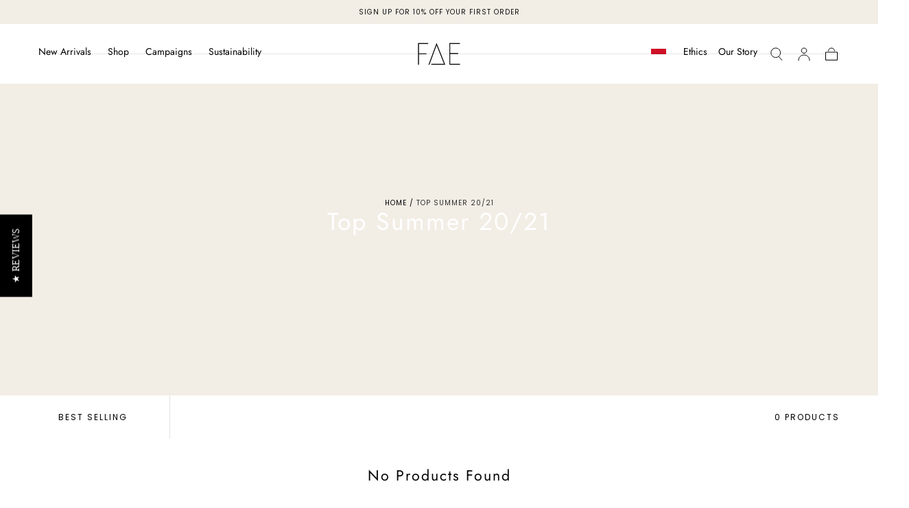

--- FILE ---
content_type: text/css
request_url: https://www.fae.house/cdn/shop/t/144/assets/component-card-text.css?v=113725360910904277531759796097
body_size: -345
content:
.card-text{display:flex;align-items:center;justify-content:center;min-height:30rem;padding:4rem;background-color:var(--color-body-background);text-align:center}@media screen and (min-width: 750px){.card-text,.card-product__layout--standard .card-text{height:100%}}.card-text--static{min-height:30rem}.card-text__content{max-width:47rem;margin:0 auto}.card-text__title{margin:0 0 3.2rem}.card-text__title:last-child{margin-block-end:0}.card-text__content a.button{min-width:initial}@media screen and (min-width: 750px){.card-text:not(.card-text--static){position:relative;padding:0 0 var(--card-media-padding)}.card-text:not(.card-text--static) .card-text__content{--card-content-padding: 4rem;display:flex;flex-direction:column;justify-content:center;max-width:none;position:absolute;inset-block-start:0;inset-inline-start:0;width:100%;height:100%;padding:var(--card-content-padding);overflow:hidden}}
/*# sourceMappingURL=/cdn/shop/t/144/assets/component-card-text.css.map?v=113725360910904277531759796097 */


--- FILE ---
content_type: text/javascript
request_url: https://www.fae.house/cdn/shop/t/144/assets/global.js?v=171176252007111049071759796097
body_size: 7604
content:
const body=document.querySelector("body");let header=document.querySelector("#header, #shopify-section-main-password-header header"),announcementBar=document.querySelector(".js-announcement-bar"),productMedia=document.querySelector(".product__media"),productMediaSwiper=document.querySelector(".product__media .swiper");const mobileMediumWidth=575,mobileWidth=750,tabletWidth=990,windowDynamicEvents=["scroll","resize"],isDesktop=window.innerWidth>tabletWidth,isTablet=window.innerWidth<=tabletWidth&&window.innerWidth>=mobileWidth,isMobile=window.innerWidth<mobileWidth;document.querySelectorAll(".hero__inner > .media > video > img").forEach(function(el){el.setAttribute("loading","lazy"),el.setAttribute("alt","Video Cover")}),document.querySelectorAll(".lazyload").forEach(function(el){el.setAttribute("loading","lazy")}),windowDynamicEvents.forEach(eventType=>{window.addEventListener(eventType,()=>{setRootCustomProperties()})}),setRootCustomProperties(),window.addEventListener("shopify:section:load",function(){header=document.querySelector("#header, #shopify-section-main-password-header header"),announcementBar=document.querySelector(".js-announcement-bar")});function setRootCustomProperties(){const setCustomProperty=(property,value)=>{document.documentElement.style.setProperty(property,value)};setCustomProperty("--viewport-height",`${window.innerHeight}px`),header?setCustomProperty("--header-height",`${parseInt(header.offsetHeight)}px`):setCustomProperty("--header-height","0px");const sectionBody=document.querySelector("section > .container > .section__body");if(sectionBody&&setCustomProperty("--section-body-width",`${parseInt(sectionBody.offsetWidth)}px`),announcementBar){let announcementBarTop=Math.max(0,announcementBar.getBoundingClientRect().y+announcementBar.offsetHeight);setCustomProperty("--announcement-bar-top",`${parseInt(announcementBarTop)}px`),setCustomProperty("--announcement-bar-height",`${parseInt(announcementBar.offsetHeight)}px`)}else setCustomProperty("--announcement-bar-top","0px"),setCustomProperty("--announcement-bar-height","0px");productMedia&&(setCustomProperty("--product-media-area-width",`${parseInt(productMedia.offsetWidth)}px`),setCustomProperty("--product-media-area-swiper-height",`${parseInt(productMediaSwiper.offsetHeight)}px`));let heroBanner=document.querySelector(".hero-banner");if(heroBanner){let heroInner=heroBanner.querySelectorAll(".hero__inner");if(heroInner.length>0){let headerMenuTextColor=heroInner[0].getAttribute("data-header-menu-text-color");headerMenuTextColor&&setCustomProperty("--transparent-header-menu-text-color",`${headerMenuTextColor}`)}}else setCustomProperty("--transparent-header-menu-text-color","var(--color-link-text-inverse)")}const isHeaderTransparent=header?.classList.contains("is-transparent"),isHeaderSticky=header?.classList.contains("is-sticky");if(isHeaderTransparent){let collectionHeroContent=document.querySelector(".collection-hero__content");collectionHeroContent&&(collectionHeroContent.style.marginTop=`calc(${parseInt(header.offsetHeight)}px + 3.2rem + 3.2rem)`)}const isAnnouncementBarAfterHeader=announcementBar?.parentElement?.previousElementSibling?.classList.contains("section--header");if(isAnnouncementBarAfterHeader&&isHeaderTransparent){let main=document.querySelector("main");if(main){let announcementBarTop=Math.max(0,announcementBar.getBoundingClientRect().y+announcementBar.offsetHeight);isMobile?main.style.marginTop=`-${parseInt(announcementBarTop)}px`:main.style.marginTop=`-${parseInt(announcementBar.offsetHeight)}px`;let collectionHeroBreadcrumbs=document.querySelector(".collection-hero__breadcrumbs");collectionHeroBreadcrumbs&&(collectionHeroBreadcrumbs.style.marginTop=`${parseInt(announcementBar.offsetHeight)}px`);let collectionHeroContent=document.querySelector(".collection-hero__content");collectionHeroContent&&(isMobile||(collectionHeroContent.style.marginTop=`calc(${parseInt(header.offsetHeight)}px + ${parseInt(announcementBar.offsetHeight)}px + 3.2rem + 3.2rem)`))}}const bodyScroll={lock(container){bodyScrollLock.disableBodyScroll(container)},unlock(container){bodyScrollLock.enableBodyScroll(container)},clear(){bodyScrollLock.clearAllBodyScrollLocks()}},onKeyUpEscape=event=>{if(event.code.toUpperCase()!=="ESCAPE")return;const openDetailsElement=event.target.closest("details[open]");if(!openDetailsElement)return;const summaryElement=openDetailsElement.querySelector("summary");openDetailsElement.removeAttribute("open"),summaryElement.setAttribute("aria-expanded",!1),summaryElement.focus({preventScroll:!0})},getFocusableElements=container=>Array.from(container.querySelectorAll('summary, a[href], button:enabled, [tabindex]:not([tabindex^="-"]), [draggable], area, input:not([type=hidden]):enabled, select:enabled, textarea:enabled, object, iframe'));document.querySelectorAll('[id^="Details-"] summary').forEach(summary=>{summary.setAttribute("role","button"),summary.setAttribute("aria-expanded",summary.parentNode.hasAttribute("open")),summary.nextElementSibling.getAttribute("id")&&summary.setAttribute("aria-controls",summary.nextElementSibling.id),summary.addEventListener("click",event=>{event.currentTarget.setAttribute("aria-expanded",!event.currentTarget.closest("details").hasAttribute("open"))}),!summary.closest("header-drawer")&&summary.parentElement.addEventListener("keyup",onKeyUpEscape)});const trapFocusHandlers={},removeTrapFocus=(elementToFocus=null)=>{document.removeEventListener("focusin",trapFocusHandlers.focusin),document.removeEventListener("focusout",trapFocusHandlers.focusout),document.removeEventListener("keydown",trapFocusHandlers.keydown),elementToFocus&&elementToFocus.focus({preventScroll:!0})},trapFocus=(container,elementToFocus=container)=>{var elements=getFocusableElements(container),first=elements[0],last=elements[elements.length-1];removeTrapFocus(),trapFocusHandlers.focusin=event=>{event.target!==container&&event.target!==last&&event.target!==first||document.addEventListener("keydown",trapFocusHandlers.keydown)},trapFocusHandlers.focusout=function(){document.removeEventListener("keydown",trapFocusHandlers.keydown)},trapFocusHandlers.keydown=function(event){event.code.toUpperCase()==="TAB"&&(event.target===last&&!event.shiftKey&&(event.preventDefault(),first.focus()),(event.target===container||event.target===first)&&event.shiftKey&&(event.preventDefault(),last.focus()))},document.addEventListener("focusout",trapFocusHandlers.focusout),document.addEventListener("focusin",trapFocusHandlers.focusin),elementToFocus.focus()},serializeForm=form=>{const obj={},formData=new FormData(form);for(const key of formData.keys())obj[key]=formData.get(key);return JSON.stringify(obj)},deepClone=obj=>JSON.parse(JSON.stringify(obj)),handleize=str=>str.replace(/[ /_]/g,"-").toLowerCase(),decode=str=>decodeURIComponent(str).replace(/\+/g," "),getOffsetTop=element=>{let offsetTop=0;do isNaN(element.offsetTop)||(offsetTop+=element.offsetTop);while(element=element.offsetParent);return offsetTop};class MenuDrawer extends HTMLElement{constructor(){super(),this.details=this.querySelector("details"),this.summary=this.querySelector("summary"),this.drawer=this.querySelector(".js-drawer"),this.btnsCloseDrawer=this.querySelectorAll(".js-btn-close-drawer"),this.btnsCloseDrawer=[...this.btnsCloseDrawer].filter(btnCloseDrawer=>this.drawer===btnCloseDrawer.closest(".js-drawer")),this.elementToFocus=this.querySelector(".js-drawer-focus-element")||this.btnsCloseDrawer[0],this.toggleButtons=[this.summary,...this.btnsCloseDrawer],this.isParentDrawerOpen=!1,this.predictiveSearch=this.querySelector("predictive-search"),this.setInitialAccessibilityAttr(),this.toggleButtons.forEach(toggleButton=>{toggleButton.addEventListener("click",e=>{e.preventDefault(),this.toggleDrawer()})}),this.addEventListener("keydown",e=>{const isEscapeKey=e.key==="Escape",isDrawerOpen=this.details.classList.contains("menu-opening"),nestedOpenDrawer=this.details.querySelector("details[open]");!isEscapeKey||nestedOpenDrawer||!isDrawerOpen||this.predictiveSearch&&this.predictiveSearch.input==document.activeElement||this.toggleDrawer()}),this.addEventListener("keydown",e=>{if(e.key==="Enter"){const activeElement=document.activeElement;activeElement&&activeElement.matches('input[type="checkbox"]')&&(activeElement.click(),e.preventDefault())}}),this.toggleTrapFocus()}toggleDrawer(){const isDrawerTransitioning=this.details.classList.contains("drawer-transitioning");this.details.hasAttribute("open")?(this.details.classList.remove("menu-opening"),this.toggleButtons.forEach(toggleButton=>{toggleButton.classList.remove("menu-is-open"),toggleButton.setAttribute("aria-expanded",!1)}),body.style.overflow="",this.isParentDrawerOpen&&(this.parentDrawer.style.overflow=""),setTimeout(()=>{this.details.removeAttribute("open")},500)):(this.details.setAttribute("open",""),this.toggleButtons.forEach(toggleButton=>{toggleButton.classList.add("menu-is-open"),toggleButton.setAttribute("aria-expanded",!0)}),this.details.classList.add("menu-opening"),body.style.overflow==="hidden"?(this.parentDrawer=this.closest(".js-drawer"),this.parentDrawer||(this.isParentDrawerOpen=!1),this.isParentDrawerOpen=!0,this.parentDrawer.style.overflow="hidden"):body.style.overflow="hidden");const handleDropdownTransition=e=>{if(e.target!==this.drawer||e.propertyName!=="visibility")return;this.details.classList.remove("drawer-transitioning"),this.elementToFocus&&this.elementToFocus.focus({preventScroll:!0}),this.details.hasAttribute("open")||(this.toggleButtons.forEach(toggleButton=>{toggleButton.setAttribute("aria-expanded",!1)}),this.summary.focus({preventScroll:!0})),this.isParentDrawerOpen?(this.parentDrawer.style.overflow="",document.body.style.overflow=""):document.body.style.overflow="hidden",e.target.removeEventListener("transitionend",handleDropdownTransition)};this.drawer.addEventListener("transitionstart",e=>{this.details.classList.add("drawer-transitioning")},{once:!0}),this.drawer.addEventListener("transitionend",handleDropdownTransition)}instantlyHideDrawer(){this.toggleButtons.forEach(toggleButton=>{toggleButton.setAttribute("aria-expanded",!1)}),this.details.classList.remove("menu-opening"),this.details.removeAttribute("open"),body.style.overflow=""}toggleTrapFocus(container=this.drawer){document.addEventListener("focusin",e=>{if(!this.details.classList.contains("menu-opening"))return;const openDrawer=e.target.closest("details.menu-opening .js-drawer"),nestedOpenDrawer=this.details.querySelector("details.menu-opening");if(openDrawer===this.drawer||nestedOpenDrawer)return;e.preventDefault();const focusableElements=getFocusableElements(container),focusedElementDOMPosition=container.compareDocumentPosition(e.target),visibleFocusableElements=focusableElements.filter(focusableElement=>{if(getComputedStyle(focusableElement).display==="none")return;const isSummary=focusableElement.tagName==="SUMMARY",focusableElementDetails=focusableElement.closest("details"),parentFocusableElementDetails=focusableElementDetails.parentElement.closest("details"),focusableElementDrawer=focusableElementDetails.querySelector(".js-drawer");return(focusableElementDrawer?focusableElementDrawer===this.drawer:focusableElementDetails===this.details)||isSummary&&parentFocusableElementDetails.hasAttribute("open")}),firstFocusableElement=visibleFocusableElements[0],lastFocusableElement=visibleFocusableElements[visibleFocusableElements.length-1];if(focusedElementDOMPosition>=4){firstFocusableElement.focus({preventScroll:!0});return}lastFocusableElement.focus({preventScroll:!0})})}setInitialAccessibilityAttr(){const isDetailsOpen=this.details.hasAttribute("open");this.summary.setAttribute("role","button"),this.summary.setAttribute("aria-controls",this.drawer.id),this.summary.setAttribute("aria-expanded",isDetailsOpen)}}customElements.define("menu-drawer",MenuDrawer);class HeaderDrawer extends MenuDrawer{constructor(){super(),window.addEventListener("resize",e=>{if(!this.classList.contains("mobile-drawer"))return;const isDesktop2=window.innerWidth<tabletWidth,isMenuOpen=this.details.classList.contains("menu-opening");isDesktop2||!isMenuOpen||this.instantlyHideDrawer()})}instantlyHideDrawer(){super.instantlyHideDrawer()}toggleDrawer(){const isDrawerTransitioning=this.details.classList.contains("drawer-transitioning"),drawerButton=this.querySelector(".drawer__button");drawerButton.classList.contains("menu-is-open")?(header.classList.remove("menu-open"),drawerButton.classList.remove("menu-is-open")):(header.classList.add("menu-open"),drawerButton.classList.add("menu-is-open")),super.toggleDrawer()}toggleTrapFocus(){super.toggleTrapFocus(this.details)}}customElements.define("header-drawer",HeaderDrawer);class DesktopDrawer extends MenuDrawer{constructor(){super(),window.addEventListener("resize",e=>{const isDesktop2=window.innerWidth<tabletWidth,isMenuOpen=this.details.classList.contains("menu-opening");!isDesktop2||!isMenuOpen||this.instantlyHideDrawer()})}}customElements.define("desktop-drawer",DesktopDrawer);function pauseAllMedia(){document.querySelectorAll(".js-youtube").forEach(video=>{video.contentWindow.postMessage('{"event":"command","func":"pauseVideo","args":""}',"*")}),document.querySelectorAll(".js-vimeo").forEach(video=>{video.contentWindow.postMessage('{"method":"pause"}',"*")}),document.querySelectorAll("video").forEach(video=>video.pause()),document.querySelectorAll("product-model").forEach(model=>{model.modelViewerUI&&model.modelViewerUI.pause()})}function unpauseAllMedia(){document.querySelectorAll(".js-youtube").forEach(video=>{video.contentWindow.postMessage('{"event":"command","func":"playVideo","args":""}',"*")}),document.querySelectorAll(".js-vimeo").forEach(video=>{video.contentWindow.postMessage('{"method":"play"}',"*")}),document.querySelectorAll("video").forEach(video=>{let playPromise=video.play();playPromise!==void 0&&playPromise.then(_=>{}).catch(error=>{video.play()})}),document.querySelectorAll("product-model").forEach(model=>{model.modelViewerUI&&model.modelViewerUI.play()})}const debounce=(fn,wait)=>{let t;return(...args)=>{clearTimeout(t),t=setTimeout(()=>fn.apply(this,args),wait)}},fetchConfig=(type="json")=>({method:"POST",headers:{"Content-Type":`application/${type}`,Accept:`application/${type}`}});class QuantityInput extends HTMLElement{constructor(){super(),this.input=this.querySelector("input"),this.changeEvent=new Event("change",{bubbles:!0}),this.querySelectorAll("button").forEach(button=>button.addEventListener("click",this.onButtonClick.bind(this)))}onButtonClick(event){event.preventDefault();const previousValue=this.input.value;event.target.name==="increment"?this.input.stepUp():this.input.stepDown(),previousValue!==this.input.value&&this.input.dispatchEvent(this.changeEvent)}}customElements.define("quantity-input",QuantityInput);class ModalOpener extends HTMLElement{constructor(){super();const button=this.querySelector("button");button&&button.addEventListener("click",()=>{const modal=document.querySelector(this.getAttribute("data-modal"));modal&&modal.show(button)})}}customElements.define("modal-opener",ModalOpener);class ModalDialog extends HTMLElement{constructor(){super(),this.dialogHolder=this.querySelector('[role="dialog"]'),this.querySelector('[id^="ModalClose-"]').addEventListener("click",this.hide.bind(this,!1)),this.addEventListener("keyup",event=>{event.code?.toUpperCase()==="ESCAPE"&&this.hide()}),this.addEventListener("click",event=>{event.target===this&&this.hide()})}connectedCallback(){this.moved||(this.moved=!0,document.body.appendChild(this))}show(opener){this.openedBy=opener,bodyScroll.lock(this.dialogHolder),this.setAttribute("open",""),trapFocus(this,this.dialogHolder),window.pauseAllMedia()}hide(){bodyScroll.unlock(this.dialogHolder),document.body.dispatchEvent(new CustomEvent("modalClosed")),this.removeAttribute("open"),removeTrapFocus(this.openedBy),window.unpauseAllMedia()}}customElements.define("modal-dialog",ModalDialog);function isIOS(){return/iPad|iPhone|iPod|iPad Simulator|iPhone Simulator|iPod Simulator/.test(navigator.platform)||navigator.platform==="MacIntel"&&navigator.maxTouchPoints>1}class DeferredMedia extends HTMLElement{constructor(){super();const poster=this.querySelector('[id^="Deferred-Poster-"]');poster&&poster.addEventListener("click",this.loadContent.bind(this))}loadContent(focus=!0){if(!this.getAttribute("loaded")){const content=document.createElement("div");content.appendChild(this.querySelector("template").content.firstElementChild.cloneNode(!0)),this.setAttribute("loaded",!0);const deferredElement=this.appendChild(content.querySelector("video, model-viewer, iframe"));isIOS()&&(deferredElement.controls=!0),deferredElement.play&&deferredElement.play(),focus&&deferredElement.focus()}}}customElements.define("deferred-media",DeferredMedia);class LocalizationForm extends HTMLElement{constructor(){super(),this.form=this.querySelector("form"),this.localizationInputElements=this.querySelectorAll('[name="country_code"], [name="language_code"]'),this.localizationInputElements.forEach(inputElement=>{inputElement.addEventListener("input",()=>{this.form.submit()})})}}customElements.define("localization-form",LocalizationForm);class AccordionDefault extends HTMLElement{constructor(){super(),this.hideMultiple=this.hasAttribute("data-hide-multiple"),this.summaryElements=this.querySelectorAll("summary"),this.setInitialAccessibilityAttr(),this.addEventListener("click",e=>{let isBtn=e.target.classList.contains("accordion__button")||e.target.closest("svg");const svgElement=e.target.closest("svg");if(isBtn||(isBtn=e.target.classList.contains("js-btn")),svgElement){const summary=svgElement.closest("summary");summary&&summary.click()}if(!isBtn)return;e.preventDefault();const targetBtn=e.target.closest("summary")||e.target.closest("svg").closest("summary");this.toggleDropdown(targetBtn),this.collapseInactiveItems(targetBtn)}),this.addEventListener("keydown",e=>{if(!(e.key==="Escape"))return;const closestOpenDetails=document.activeElement.closest("details.is-active");if(!closestOpenDetails)return;const btn=closestOpenDetails.querySelector("summary");this.toggleDropdown(btn),this.collapseInactiveItems(btn)})}collapseInactiveItems(exceptBtn){if(!this.hideMultiple)return;document.querySelectorAll("accordion-default summary").forEach(summary=>{const accordionDefault=summary.closest("accordion-default");summary!==exceptBtn&&accordionDefault.toggleDropdown(summary,!0)})}toggleDropdown(btn,forceClose){const dropdown=btn.nextElementSibling;if(dropdown.classList.contains("is-transitioning"))return;const details=btn.parentElement;if(forceClose){details.classList.remove("is-active"),details.removeAttribute("open"),btn.setAttribute("aria-expanded",!1),dropdown.style.height="0px";return}details.classList.toggle("is-active");const isDetailsActive=details.classList.contains("is-active");btn.setAttribute("aria-expanded",isDetailsActive),isDetailsActive?(details.setAttribute("open",""),dropdown.style.height=`${dropdown.scrollHeight}px`):(dropdown.style.height=`${dropdown.scrollHeight}px`,setTimeout(()=>{dropdown.style.height="0px"},0)),dropdown.classList.add("is-transitioning"),dropdown.addEventListener("transitionend",handleHeightTransition);function handleHeightTransition(e){dropdown.removeEventListener("transitionend",handleHeightTransition),dropdown.classList.remove("is-transitioning"),details.classList.contains("is-active")?dropdown.style.height="auto":(details.removeAttribute("open"),btn.focus())}}setInitialAccessibilityAttr(){this.summaryElements.forEach(summaryElement=>{const detailsElement=summaryElement.parentElement,dropdown=summaryElement.nextElementSibling,isDetailsOpen=detailsElement.hasAttribute("open");summaryElement.setAttribute("role","button"),summaryElement.setAttribute("aria-controls",dropdown.id),summaryElement.setAttribute("aria-expanded",isDetailsOpen)})}}customElements.define("accordion-default",AccordionDefault);const nav=document.querySelector(".js-nav");nav?.addEventListener("click",function(e){const isHoverDisabled=matchMedia("(hover: none)").matches,isLink=e.target.classList.contains("js-nav-link");if(!isHoverDisabled||!isLink)return;const linkItem=e.target.parentElement,activeLinkItem=linkItem.parentElement.querySelector(".js-nav-item.is-active"),hasDropdown=linkItem.classList.contains("has-dropdown");activeLinkItem!==linkItem&&activeLinkItem?.classList.remove("is-active"),hasDropdown&&(e.preventDefault(),linkItem.classList.toggle("is-active"))}),document.addEventListener("click",function(e){if(e.target.closest(".js-nav-item.is-active"))return;const activeLinkItems=document.querySelectorAll(".js-nav-item.is-active");activeLinkItems.length!=0&&activeLinkItems.forEach(activeLinkItem=>{activeLinkItem.classList.remove("is-active")})});let navItems=document.querySelectorAll(".js-nav-item.has-dropdown:not(.default-dropdown)");window.addEventListener("shopify:section:load",function(){navItems=document.querySelectorAll(".js-nav-item.has-dropdown:not(.default-dropdown)")}),["DOMContentLoaded","resize"].forEach(eventType=>{window.addEventListener(eventType,()=>{navItems=document.querySelectorAll(".js-nav-item.has-dropdown:not(.default-dropdown)"),navItems.forEach(navItem=>{const dropdown=navItem.querySelector(".js-dropdown");if(!dropdown)return;const{y,height}=navItem.getBoundingClientRect(),itemTop=y+height,dropdownY=dropdown.getBoundingClientRect().y;if(itemTop===dropdownY)return;const difference=Math.round(dropdownY-itemTop);navItem.style.setProperty("--after-height",`${difference}px`)})})});let hero=document.querySelector(".hero-banner")||document.querySelector("main section");window.addEventListener("shopify:section:load",function(){hero=document.querySelector(".hero-banner")||document.querySelector("main section")}),toggleHeaderIsScrolled(),windowDynamicEvents.forEach(eventType=>{window.addEventListener(eventType,function(){toggleHeaderIsScrolled()})}),window.addEventListener("scroll",function(){if(announcementBar){let announcementBarTop=Math.max(0,announcementBar.getBoundingClientRect().y+announcementBar.offsetHeight);document.documentElement.style.setProperty("--announcement-bar-top",`${parseInt(announcementBarTop)}px`)}}),window.addEventListener("load",function(){if(announcementBar){let announcementBarTop=Math.max(0,announcementBar.getBoundingClientRect().y+announcementBar.offsetHeight);document.documentElement.style.setProperty("--announcement-bar-top",`${parseInt(announcementBarTop)}px`)}});function toggleHeaderIsScrolled(){if(!header||!hero)return;announcementBar&&!isElementInViewport(announcementBar)&&document.documentElement.style.setProperty("--announcement-bar-top","0px");const isHeaderTransparent2=header.classList.contains("is-transparent"),isHeaderSticky2=header.classList.contains("is-sticky");if(!isHeaderTransparent2||!isHeaderSticky2)return;const{height,y}=hero.getBoundingClientRect();y+height-header.clientHeight>0?header.classList.remove("is-scrolled"):header.classList.add("is-scrolled")}function isElementInViewport(element){var rect=element.getBoundingClientRect();return rect.top>=0&&rect.left>=0&&rect.bottom<=(window.innerHeight||document.documentElement.clientHeight)&&rect.right<=(window.innerWidth||document.documentElement.clientWidth)}const animationObserverOptions={rootMargin:"-100px"},animationObserver=new IntersectionObserver(entries=>{entries.forEach(entry=>{entry.isIntersecting&&(entry.target.classList.add("animation-init"),entry.target.addEventListener("animationend",()=>{entry.target.classList.add("animation-none")},{once:!0}),animationObserver.unobserve(entry.target))})},animationObserverOptions);observeAnimationElements(),window.addEventListener("shopify:section:load",()=>{observeAnimationElements()});function observeAnimationElements(){document.querySelectorAll('[class*="js-animation-"]').forEach(animationElement=>{animationObserver.observe(animationElement)})}class DropdownInput extends HTMLElement{constructor(){super(),this.select=this.querySelector("select"),this.dropdown=null,this.buttons=null,this.detailsTemplate=this.querySelector('template[data-name="details"]'),this.optionTemplate=this.querySelector('template[data-name="option"]'),this.select}connectedCallback(){this.init()}init(){this.select.classList.add("hidden"),this.appendTemplate()}appendTemplate(){const detailsTemplate=this.detailsTemplate.content.firstElementChild.cloneNode(!0),optionTemplate=this.optionTemplate.content,options=Array.from(this.select.options);if(options.length===0)return;const selectedOption=options.find(option=>option.selected);detailsTemplate.querySelector("[data-label]").textContent=selectedOption.label,options.forEach(option=>{const html=optionTemplate.cloneNode(!0),button=html.querySelector("button"),li=html.querySelector("li");button.setAttribute("data-value",option.value),button.textContent=option.label,button.toggleAttribute("disabled",option.disabled),li.classList.toggle("is-active",option.selected),detailsTemplate.querySelector("[data-options]").append(html)}),this.append(detailsTemplate),this.dropdown=this.querySelector("details"),this.buttons=this.dropdown.querySelectorAll("button"),this.setHandlers()}update(){this.dropdown=null,this.buttons=null,this.querySelector("details")?.remove(),this.appendTemplate()}setHandlers(){this.querySelector("summary").addEventListener("click",this.onSummaryClick.bind(this)),this.buttons.forEach((button,index)=>{button.addEventListener("click",event=>this.onOptionSelect(event,index))})}onOptionSelect(event,index){event.preventDefault(),Array.from(this.select.options).forEach(option=>option.removeAttribute("selected")),this.select.options[index].setAttribute("selected","selected"),this.select.value=event.target.dataset.value,this.select.dispatchEvent(new Event("change",{bubbles:!0})),this.querySelector("[data-label]").textContent=this.select.options[index].label,this.setSelectedOption(event.target),this.update()}setSelectedOption(buttonOption){const buttonEl=buttonOption;this.buttons.forEach(button=>{button.parentElement.classList.remove("is-active")}),buttonEl.parentElement.classList.add("is-active"),this.select.dispatchEvent(new Event("change")),this.select.closest("form")?.dispatchEvent(new Event("input")),this.close(void 0,this.dropdown.querySelector("summary"),this.dropdown)}onSummaryClick(event){const summaryElement=event.currentTarget,detailsElement=summaryElement.parentNode;detailsElement.hasAttribute("open")?this.close(event,summaryElement,detailsElement):this.open(summaryElement,detailsElement)}open(summaryElement,detailsElement){setTimeout(()=>{detailsElement.classList.add("is-open")}),summaryElement.setAttribute("aria-expanded",!0),trapFocus(detailsElement,summaryElement)}close(event,summaryElement,detailsElement){event&&event.preventDefault(),detailsElement.classList.remove("is-open"),removeTrapFocus(summaryElement),this.closeAnimation(detailsElement)}closeAnimation(detailsElement){let animationStart;const handleAnimation=time=>{animationStart===void 0&&(animationStart=time),time-animationStart<300?window.requestAnimationFrame(handleAnimation):detailsElement.removeAttribute("open")};window.requestAnimationFrame(handleAnimation)}}if(customElements.define("dropdown-input",DropdownInput),!customElements.get("text-truncator")){class TextTruncator extends HTMLElement{constructor(){super(),this.initElements()}connectedCallback(){this.setupTextTruncation()}initElements(){this.textTruncatorButton=this.querySelector(".text-truncator__button"),this.textTruncatorButtonText=this.textTruncatorButton?.querySelector(".text-truncator__button-text"),this.textTruncatorIconPlus=this.textTruncatorButton?.querySelector(".icon-plus"),this.textTruncatorIconMinus=this.textTruncatorButton?.querySelector(".icon-minus")}setupTextTruncation(){const textTruncator=this.querySelector(".text-truncator");textTruncator.style.display="block";const{lineHeight,lineCount,maxLineCount}=this.calculateLineCounts(textTruncator);lineCount>maxLineCount?(this.applyTextTruncation(textTruncator,lineHeight,maxLineCount),this.setupButton(textTruncator)):this.removeTextTruncation(textTruncator)}calculateLineCounts(element){const lineHeight=parseFloat(window.getComputedStyle(element).lineHeight),lineCount=Math.floor(element.clientHeight/lineHeight),maxLineCount=parseInt(this.dataset.maxLineCount);return{lineHeight,lineCount,maxLineCount}}applyTextTruncation(element,lineHeight,maxLineCount){element.classList.add("text-truncator--hidden");const maxHeight=`${lineHeight*maxLineCount}px`,style=document.createElement("style");style.innerHTML=`.text-truncator--hidden { max-height: ${maxHeight}; }`,document.head.appendChild(style)}removeTextTruncation(element){element.classList.remove("text-truncator--hidden"),this.textTruncatorButton&&(this.textTruncatorButton.innerHTML="")}setupButton(textTruncator){this.textTruncatorButton&&(this.textTruncatorButtonText.innerHTML=`<span>${this.dataset.readMore}</span>`,this.toggleIcons("plus"),this.textTruncatorButton.addEventListener("click",event=>{event.preventDefault(),this.toggleTextTruncation(textTruncator)}))}toggleTextTruncation(textTruncator){const paragraphs=textTruncator.querySelectorAll("p"),isHidden=textTruncator.classList.contains("text-truncator--hidden");if(paragraphs.forEach((paragraph,index)=>{paragraph.style.marginTop=isHidden&&index!==0?"1rem":""}),textTruncator.classList.toggle("text-truncator--hidden"),this.textTruncatorButtonText.innerHTML=`<span>${isHidden?this.dataset.readLess:this.dataset.readMore}</span>`,this.toggleIcons(isHidden?"minus":"plus"),isHidden&&window.innerWidth<768){const lineHeight=parseFloat(window.getComputedStyle(textTruncator).lineHeight);textTruncator.style.overflow="scroll"}else textTruncator.style.maxHeight="",textTruncator.style.overflow=""}toggleIcons(iconType){this.textTruncatorIconPlus.style.display=iconType==="plus"?"inline-block":"none",this.textTruncatorIconMinus.style.display=iconType==="minus"?"inline-block":"none"}}customElements.define("text-truncator",TextTruncator)}class BackToTop extends HTMLElement{constructor(){super(),this.vertical_offset_for_trigger=window.innerHeight*.5,this.addEventListener("click",this.scrollToTop.bind(this))}scrollToTop(){window.scroll({top:0,behavior:"smooth"})}connectedCallback(){window.addEventListener("scroll",()=>this.handleScroll(),{passive:!0})}handleScroll(){window.pageYOffset>this.vertical_offset_for_trigger?this.classList.remove("hide"):this.classList.add("hide")}}customElements.define("back-to-top",BackToTop);const submenuButtons=document.querySelectorAll(".drawer__submenu-btn");submenuButtons.forEach(button=>{button.addEventListener("click",function(){const parentDiv=button.parentElement,isActive=parentDiv.classList.contains("is-active"),submenuSecond=parentDiv.querySelector(".drawer__submenu-second");if(submenuSecond&&(submenuSecond.style.height=isActive?"0px":"auto"),document.querySelectorAll(".drawer__submenu-first-item").forEach(item=>{item.classList.remove("is-active");const submenu=item.querySelector(".drawer__submenu-second");submenu&&(submenu.style.height="0px")}),!isActive){parentDiv.classList.add("is-active");const submenuSec=parentDiv.querySelector(".drawer__submenu-second");submenuSec&&(submenuSec.style.height="auto")}})});class CountdownTimer extends HTMLElement{constructor(){super();const timezone=this.dataset.timezone,date=this.dataset.date.split("-"),day=parseInt(date[0]),month=parseInt(date[1]),year=parseInt(date[2]);let time=this.dataset.time,tarhour,tarmin;time!=null&&(time=time.split(":"),tarhour=parseInt(time[0]),tarmin=parseInt(time[1]));let date_string=month+"/"+day+"/"+year+" "+tarhour+":"+tarmin+" GMT"+timezone;this.countDownDate=new Date(year,month-1,day,tarhour,tarmin,0,0).getTime(),this.countDownDate=new Date(date_string).getTime()}convertDateForIos(date){var arr=date.split(/[- :]/);return date=new Date(arr[0],arr[1]-1,arr[2],arr[3],arr[4],arr[5]),date}connectedCallback(){let _this=this;const updateTime=function(){const now=new Date().getTime(),distance=_this.countDownDate-now,days=Math.floor(distance/(1e3*60*60*24)),hours=Math.floor(distance%(1e3*60*60*24)/(1e3*60*60)),minutes=Math.floor(distance%(1e3*60*60)/(1e3*60)),seconds=Math.floor(distance%(1e3*60)/1e3);let countdownTimerColumns=_this.querySelector(".countdown-timer__columns"),countdownTimerMessage=_this.querySelector(".countdown-timer__message"),daysBlock=_this.querySelector(".days .countdown-timer__column-number"),hoursBlock=_this.querySelector(".hours .countdown-timer__column-number"),minutesBlock=_this.querySelector(".minutes .countdown-timer__column-number"),secondsBlock=_this.querySelector(".seconds .countdown-timer__column-number");distance<0?(_this.dataset.endMessage==="true"?(countdownTimerColumns&&countdownTimerColumns.classList.add("hidden"),countdownTimerMessage&&countdownTimerMessage.classList.remove("hidden")):(daysBlock&&(daysBlock.innerHTML=0),hoursBlock&&(hoursBlock.innerHTML=0),minutesBlock&&(minutesBlock.innerHTML=0),secondsBlock&&(secondsBlock.innerHTML=0)),_this.classList.add("loading-effect"),_this.setAttribute("data-is-ended","true")):(requestAnimationFrame(updateTime),daysBlock&&(daysBlock.innerHTML=CountdownTimer.addZero(days)),hoursBlock&&(hoursBlock.innerHTML=CountdownTimer.addZero(hours)),minutesBlock&&(minutesBlock.innerHTML=CountdownTimer.addZero(minutes)),secondsBlock&&(secondsBlock.innerHTML=CountdownTimer.addZero(seconds)),days===0&&daysBlock&&daysBlock.parentElement.parentElement.remove(),_this.classList.remove("loading-effect"))};requestAnimationFrame(updateTime)}static addZero(x){return x<10&&x>=0?"0"+x:x}}customElements.define("countdown-timer",CountdownTimer);async function updateFreeShipping(){const conversionRate=Shopify.currency.rate,{cart_free_shipping_text:freeShippingTextDefault,cart_free_shipping_text_success:freeShippingTextSuccessDefault,cart_free_shipping_threshold:freeShippingThreshold,money_with_currency_format:moneyFormat}=window.theme.settings,freeShippingElements=document.querySelectorAll("shipping-bar");try{const response=await fetch("/cart.js"),{total_price,item_count}=await response.json(),visibility=item_count==0?"hidden":"visible";freeShippingElements.forEach(el=>el.style.visibility=visibility);const newShippingThreshold=Math.round(freeShippingThreshold*conversionRate),newRemainingAmount=newShippingThreshold-total_price;freeShippingElements.forEach(freeShipping=>{const freeShippingTextElement=freeShipping.querySelector(".progress-bar__text"),progressBarInner=freeShipping.querySelector("[data-progress-line]");if(total_price>=newShippingThreshold)freeShippingTextElement.innerHTML=freeShippingTextSuccessDefault,progressBarInner.style.width="100%";else{const moneyMatch=freeShippingTextDefault.match(/<span class="money">(.*)<\/span>/);if(moneyMatch){const newFreeShippingText=freeShippingTextDefault.replace(moneyMatch[1],`${formatPrice(moneyFormat,newRemainingAmount/100)}`);freeShippingTextElement.innerHTML=newFreeShippingText}progressBarInner.style.width=`calc(${total_price/newShippingThreshold*100}% + 2px)`}})}catch(error){console.error("Error fetching cart data:",error)}}function formatPrice(moneyString,amount){amount=amount.toFixed(2);const money_format=/{{(.*?)}}/;let money_format_option="";moneyString.match(money_format)?money_format_option=moneyString.match(money_format)[1]:console.error("No match found");let newValue="";switch(money_format_option){case"amount":newValue=moneyString.replace(money_format,amount);break;case"amount_with_comma_separator":newValue=moneyString.replace(money_format,amount.toString().replace(".",","));break;case"amount_no_decimals":newValue=moneyString.replace(money_format,Math.round(amount));break;case"amount_no_decimals_with_comma_separator":newValue=moneyString.replace(money_format,Intl.NumberFormat(Shopify.country).format(Math.round(amount)).toString().replace(".",","));break;default:newValue=moneyString.replace(money_format,amount);break}return newValue}const PUB_SUB_EVENTS={cartUpdate:"cart-update",quantityUpdate:"quantity-update",variantChange:"variant-change",cartError:"cart-error"};
//# sourceMappingURL=/cdn/shop/t/144/assets/global.js.map?v=171176252007111049071759796097
